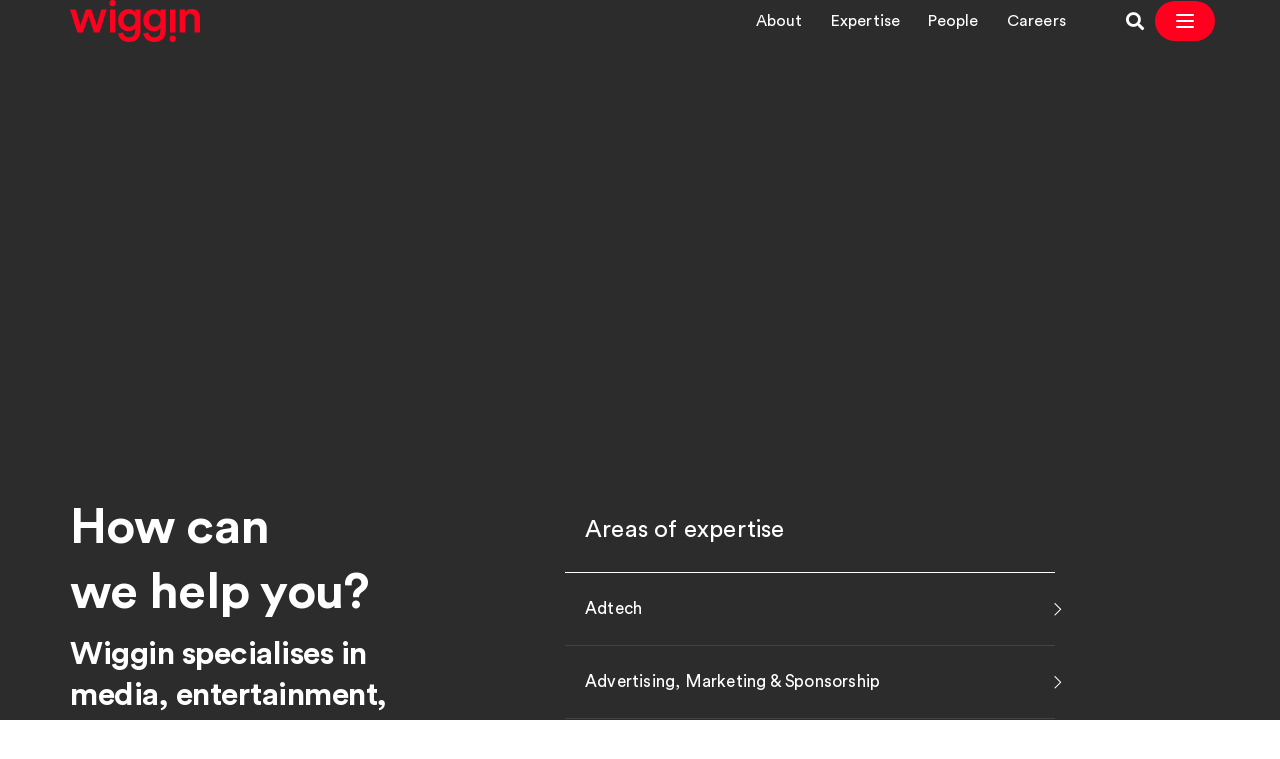

--- FILE ---
content_type: text/html; charset=UTF-8
request_url: https://wiggin.co.uk/primary-expertise/ip-services-in-brussels/
body_size: 14460
content:
<!doctype html>
<html lang="en-GB">

<head>
    <meta charset="UTF-8">
    <title>IP Services in Brussels - Wiggin LLP : Wiggin LLP</title>

    <link rel="apple-touch-icon" sizes="180x180" href="https://wiggin.co.uk/app/themes/wiggin-llp/assets/img/favicons/apple-touch-icon.png">
    <link rel="icon" type="image/png" sizes="32x32" href="https://wiggin.co.uk/app/themes/wiggin-llp/assets/img/favicons/favicon-32x32.png">
    <link rel="icon" type="image/png" sizes="16x16" href="https://wiggin.co.uk/app/themes/wiggin-llp/assets/img/favicons/favicon-16x16.png">
    <link rel="manifest" href="https://wiggin.co.uk/app/themes/wiggin-llp/assets/img/favicons/site.webmanifest">
    <link rel="mask-icon" href="https://wiggin.co.uk/app/themes/wiggin-llp/assets/img/favicons/safari-pinned-tab.svg" color="#ff0000">
    <meta name="msapplication-TileColor" content="#ffffff">
    <meta name="theme-color" content="#ffffff">

    <meta http-equiv="X-UA-Compatible" content="IE=edge,chrome=1">
    <meta name="viewport" content="width=device-width, initial-scale=1.0">
    <meta name="description" content="">

    <meta name='robots' content='index, follow, max-image-preview:large, max-snippet:-1, max-video-preview:-1' />

	<!-- This site is optimized with the Yoast SEO Premium plugin v25.4 (Yoast SEO v25.9) - https://yoast.com/wordpress/plugins/seo/ -->
	<link rel="canonical" href="https://wiggin.co.uk/primary-expertise/ip-services-in-brussels/" />
	<meta property="og:locale" content="en_GB" />
	<meta property="og:type" content="article" />
	<meta property="og:title" content="IP Services in Brussels - Wiggin LLP" />
	<meta property="og:url" content="https://wiggin.co.uk/primary-expertise/ip-services-in-brussels/" />
	<meta property="og:site_name" content="Wiggin LLP" />
	<meta property="og:image" content="https://wiggin.co.uk/app/uploads/2020/06/brussels.jpg" />
	<meta property="og:image:width" content="1200" />
	<meta property="og:image:height" content="627" />
	<meta property="og:image:type" content="image/png" />
	<meta name="twitter:card" content="summary_large_image" />
	<meta name="twitter:image" content="https://wiggin.co.uk/app/uploads/2020/06/brussels.jpg" />
	<script type="application/ld+json" class="yoast-schema-graph">{"@context":"https://schema.org","@graph":[{"@type":"CollectionPage","@id":"https://wiggin.co.uk/primary-expertise/ip-services-in-brussels/","url":"https://wiggin.co.uk/primary-expertise/ip-services-in-brussels/","name":"IP Services in Brussels - Wiggin LLP","isPartOf":{"@id":"https://www.wiggin.eu/#website"},"breadcrumb":{"@id":"https://wiggin.co.uk/primary-expertise/ip-services-in-brussels/#breadcrumb"},"inLanguage":"en-GB"},{"@type":"BreadcrumbList","@id":"https://wiggin.co.uk/primary-expertise/ip-services-in-brussels/#breadcrumb","itemListElement":[{"@type":"ListItem","position":1,"name":"Home","item":"https://wiggin.co.uk/"},{"@type":"ListItem","position":2,"name":"IP Services in Brussels"}]},{"@type":"WebSite","@id":"https://www.wiggin.eu/#website","url":"https://www.wiggin.eu/","name":"Wiggin LLP","description":"","publisher":{"@id":"https://www.wiggin.eu/#organization"},"potentialAction":[{"@type":"SearchAction","target":{"@type":"EntryPoint","urlTemplate":"https://www.wiggin.eu/?s={search_term_string}"},"query-input":{"@type":"PropertyValueSpecification","valueRequired":true,"valueName":"search_term_string"}}],"inLanguage":"en-GB"},{"@type":["Organization","Place"],"@id":"https://www.wiggin.eu/#organization","name":"Wiggin LLP","url":"https://www.wiggin.eu/","logo":{"@id":"https://wiggin.co.uk/primary-expertise/ip-services-in-brussels/#local-main-organization-logo"},"image":{"@id":"https://wiggin.co.uk/primary-expertise/ip-services-in-brussels/#local-main-organization-logo"},"sameAs":["https://www.linkedin.com/company/wiggin"],"description":"Wiggin is a full service law firm that specialises in media, entertainment, technology and IP.","legalName":"Wiggin LLP","telephone":[],"openingHoursSpecification":[{"@type":"OpeningHoursSpecification","dayOfWeek":["Monday","Tuesday","Wednesday","Thursday","Friday","Saturday","Sunday"],"opens":"09:00","closes":"17:00"}]},{"@type":"ImageObject","inLanguage":"en-GB","@id":"https://wiggin.co.uk/primary-expertise/ip-services-in-brussels/#local-main-organization-logo","url":"https://wiggin.co.uk/app/uploads/2020/10/default-post-img.png","contentUrl":"https://wiggin.co.uk/app/uploads/2020/10/default-post-img.png","width":1200,"height":627,"caption":"Wiggin LLP"}]}</script>
	<!-- / Yoast SEO Premium plugin. -->


<link rel='dns-prefetch' href='//use.fontawesome.com' />
<link rel="alternate" type="application/rss+xml" title="Wiggin LLP &raquo; IP Services in Brussels Primary Expertise Feed" href="https://wiggin.co.uk/primary-expertise/ip-services-in-brussels/feed/" />
<style id='wp-img-auto-sizes-contain-inline-css' type='text/css'>
img:is([sizes=auto i],[sizes^="auto," i]){contain-intrinsic-size:3000px 1500px}
/*# sourceURL=wp-img-auto-sizes-contain-inline-css */
</style>
<style id='wp-emoji-styles-inline-css' type='text/css'>

	img.wp-smiley, img.emoji {
		display: inline !important;
		border: none !important;
		box-shadow: none !important;
		height: 1em !important;
		width: 1em !important;
		margin: 0 0.07em !important;
		vertical-align: -0.1em !important;
		background: none !important;
		padding: 0 !important;
	}
/*# sourceURL=wp-emoji-styles-inline-css */
</style>
<style id='wp-block-library-inline-css' type='text/css'>
:root{--wp-block-synced-color:#7a00df;--wp-block-synced-color--rgb:122,0,223;--wp-bound-block-color:var(--wp-block-synced-color);--wp-editor-canvas-background:#ddd;--wp-admin-theme-color:#007cba;--wp-admin-theme-color--rgb:0,124,186;--wp-admin-theme-color-darker-10:#006ba1;--wp-admin-theme-color-darker-10--rgb:0,107,160.5;--wp-admin-theme-color-darker-20:#005a87;--wp-admin-theme-color-darker-20--rgb:0,90,135;--wp-admin-border-width-focus:2px}@media (min-resolution:192dpi){:root{--wp-admin-border-width-focus:1.5px}}.wp-element-button{cursor:pointer}:root .has-very-light-gray-background-color{background-color:#eee}:root .has-very-dark-gray-background-color{background-color:#313131}:root .has-very-light-gray-color{color:#eee}:root .has-very-dark-gray-color{color:#313131}:root .has-vivid-green-cyan-to-vivid-cyan-blue-gradient-background{background:linear-gradient(135deg,#00d084,#0693e3)}:root .has-purple-crush-gradient-background{background:linear-gradient(135deg,#34e2e4,#4721fb 50%,#ab1dfe)}:root .has-hazy-dawn-gradient-background{background:linear-gradient(135deg,#faaca8,#dad0ec)}:root .has-subdued-olive-gradient-background{background:linear-gradient(135deg,#fafae1,#67a671)}:root .has-atomic-cream-gradient-background{background:linear-gradient(135deg,#fdd79a,#004a59)}:root .has-nightshade-gradient-background{background:linear-gradient(135deg,#330968,#31cdcf)}:root .has-midnight-gradient-background{background:linear-gradient(135deg,#020381,#2874fc)}:root{--wp--preset--font-size--normal:16px;--wp--preset--font-size--huge:42px}.has-regular-font-size{font-size:1em}.has-larger-font-size{font-size:2.625em}.has-normal-font-size{font-size:var(--wp--preset--font-size--normal)}.has-huge-font-size{font-size:var(--wp--preset--font-size--huge)}.has-text-align-center{text-align:center}.has-text-align-left{text-align:left}.has-text-align-right{text-align:right}.has-fit-text{white-space:nowrap!important}#end-resizable-editor-section{display:none}.aligncenter{clear:both}.items-justified-left{justify-content:flex-start}.items-justified-center{justify-content:center}.items-justified-right{justify-content:flex-end}.items-justified-space-between{justify-content:space-between}.screen-reader-text{border:0;clip-path:inset(50%);height:1px;margin:-1px;overflow:hidden;padding:0;position:absolute;width:1px;word-wrap:normal!important}.screen-reader-text:focus{background-color:#ddd;clip-path:none;color:#444;display:block;font-size:1em;height:auto;left:5px;line-height:normal;padding:15px 23px 14px;text-decoration:none;top:5px;width:auto;z-index:100000}html :where(.has-border-color){border-style:solid}html :where([style*=border-top-color]){border-top-style:solid}html :where([style*=border-right-color]){border-right-style:solid}html :where([style*=border-bottom-color]){border-bottom-style:solid}html :where([style*=border-left-color]){border-left-style:solid}html :where([style*=border-width]){border-style:solid}html :where([style*=border-top-width]){border-top-style:solid}html :where([style*=border-right-width]){border-right-style:solid}html :where([style*=border-bottom-width]){border-bottom-style:solid}html :where([style*=border-left-width]){border-left-style:solid}html :where(img[class*=wp-image-]){height:auto;max-width:100%}:where(figure){margin:0 0 1em}html :where(.is-position-sticky){--wp-admin--admin-bar--position-offset:var(--wp-admin--admin-bar--height,0px)}@media screen and (max-width:600px){html :where(.is-position-sticky){--wp-admin--admin-bar--position-offset:0px}}

/*# sourceURL=wp-block-library-inline-css */
</style><style id='global-styles-inline-css' type='text/css'>
:root{--wp--preset--aspect-ratio--square: 1;--wp--preset--aspect-ratio--4-3: 4/3;--wp--preset--aspect-ratio--3-4: 3/4;--wp--preset--aspect-ratio--3-2: 3/2;--wp--preset--aspect-ratio--2-3: 2/3;--wp--preset--aspect-ratio--16-9: 16/9;--wp--preset--aspect-ratio--9-16: 9/16;--wp--preset--color--black: #000000;--wp--preset--color--cyan-bluish-gray: #abb8c3;--wp--preset--color--white: #ffffff;--wp--preset--color--pale-pink: #f78da7;--wp--preset--color--vivid-red: #cf2e2e;--wp--preset--color--luminous-vivid-orange: #ff6900;--wp--preset--color--luminous-vivid-amber: #fcb900;--wp--preset--color--light-green-cyan: #7bdcb5;--wp--preset--color--vivid-green-cyan: #00d084;--wp--preset--color--pale-cyan-blue: #8ed1fc;--wp--preset--color--vivid-cyan-blue: #0693e3;--wp--preset--color--vivid-purple: #9b51e0;--wp--preset--gradient--vivid-cyan-blue-to-vivid-purple: linear-gradient(135deg,rgb(6,147,227) 0%,rgb(155,81,224) 100%);--wp--preset--gradient--light-green-cyan-to-vivid-green-cyan: linear-gradient(135deg,rgb(122,220,180) 0%,rgb(0,208,130) 100%);--wp--preset--gradient--luminous-vivid-amber-to-luminous-vivid-orange: linear-gradient(135deg,rgb(252,185,0) 0%,rgb(255,105,0) 100%);--wp--preset--gradient--luminous-vivid-orange-to-vivid-red: linear-gradient(135deg,rgb(255,105,0) 0%,rgb(207,46,46) 100%);--wp--preset--gradient--very-light-gray-to-cyan-bluish-gray: linear-gradient(135deg,rgb(238,238,238) 0%,rgb(169,184,195) 100%);--wp--preset--gradient--cool-to-warm-spectrum: linear-gradient(135deg,rgb(74,234,220) 0%,rgb(151,120,209) 20%,rgb(207,42,186) 40%,rgb(238,44,130) 60%,rgb(251,105,98) 80%,rgb(254,248,76) 100%);--wp--preset--gradient--blush-light-purple: linear-gradient(135deg,rgb(255,206,236) 0%,rgb(152,150,240) 100%);--wp--preset--gradient--blush-bordeaux: linear-gradient(135deg,rgb(254,205,165) 0%,rgb(254,45,45) 50%,rgb(107,0,62) 100%);--wp--preset--gradient--luminous-dusk: linear-gradient(135deg,rgb(255,203,112) 0%,rgb(199,81,192) 50%,rgb(65,88,208) 100%);--wp--preset--gradient--pale-ocean: linear-gradient(135deg,rgb(255,245,203) 0%,rgb(182,227,212) 50%,rgb(51,167,181) 100%);--wp--preset--gradient--electric-grass: linear-gradient(135deg,rgb(202,248,128) 0%,rgb(113,206,126) 100%);--wp--preset--gradient--midnight: linear-gradient(135deg,rgb(2,3,129) 0%,rgb(40,116,252) 100%);--wp--preset--font-size--small: 13px;--wp--preset--font-size--medium: 20px;--wp--preset--font-size--large: 36px;--wp--preset--font-size--x-large: 42px;--wp--preset--spacing--20: 0.44rem;--wp--preset--spacing--30: 0.67rem;--wp--preset--spacing--40: 1rem;--wp--preset--spacing--50: 1.5rem;--wp--preset--spacing--60: 2.25rem;--wp--preset--spacing--70: 3.38rem;--wp--preset--spacing--80: 5.06rem;--wp--preset--shadow--natural: 6px 6px 9px rgba(0, 0, 0, 0.2);--wp--preset--shadow--deep: 12px 12px 50px rgba(0, 0, 0, 0.4);--wp--preset--shadow--sharp: 6px 6px 0px rgba(0, 0, 0, 0.2);--wp--preset--shadow--outlined: 6px 6px 0px -3px rgb(255, 255, 255), 6px 6px rgb(0, 0, 0);--wp--preset--shadow--crisp: 6px 6px 0px rgb(0, 0, 0);}:where(.is-layout-flex){gap: 0.5em;}:where(.is-layout-grid){gap: 0.5em;}body .is-layout-flex{display: flex;}.is-layout-flex{flex-wrap: wrap;align-items: center;}.is-layout-flex > :is(*, div){margin: 0;}body .is-layout-grid{display: grid;}.is-layout-grid > :is(*, div){margin: 0;}:where(.wp-block-columns.is-layout-flex){gap: 2em;}:where(.wp-block-columns.is-layout-grid){gap: 2em;}:where(.wp-block-post-template.is-layout-flex){gap: 1.25em;}:where(.wp-block-post-template.is-layout-grid){gap: 1.25em;}.has-black-color{color: var(--wp--preset--color--black) !important;}.has-cyan-bluish-gray-color{color: var(--wp--preset--color--cyan-bluish-gray) !important;}.has-white-color{color: var(--wp--preset--color--white) !important;}.has-pale-pink-color{color: var(--wp--preset--color--pale-pink) !important;}.has-vivid-red-color{color: var(--wp--preset--color--vivid-red) !important;}.has-luminous-vivid-orange-color{color: var(--wp--preset--color--luminous-vivid-orange) !important;}.has-luminous-vivid-amber-color{color: var(--wp--preset--color--luminous-vivid-amber) !important;}.has-light-green-cyan-color{color: var(--wp--preset--color--light-green-cyan) !important;}.has-vivid-green-cyan-color{color: var(--wp--preset--color--vivid-green-cyan) !important;}.has-pale-cyan-blue-color{color: var(--wp--preset--color--pale-cyan-blue) !important;}.has-vivid-cyan-blue-color{color: var(--wp--preset--color--vivid-cyan-blue) !important;}.has-vivid-purple-color{color: var(--wp--preset--color--vivid-purple) !important;}.has-black-background-color{background-color: var(--wp--preset--color--black) !important;}.has-cyan-bluish-gray-background-color{background-color: var(--wp--preset--color--cyan-bluish-gray) !important;}.has-white-background-color{background-color: var(--wp--preset--color--white) !important;}.has-pale-pink-background-color{background-color: var(--wp--preset--color--pale-pink) !important;}.has-vivid-red-background-color{background-color: var(--wp--preset--color--vivid-red) !important;}.has-luminous-vivid-orange-background-color{background-color: var(--wp--preset--color--luminous-vivid-orange) !important;}.has-luminous-vivid-amber-background-color{background-color: var(--wp--preset--color--luminous-vivid-amber) !important;}.has-light-green-cyan-background-color{background-color: var(--wp--preset--color--light-green-cyan) !important;}.has-vivid-green-cyan-background-color{background-color: var(--wp--preset--color--vivid-green-cyan) !important;}.has-pale-cyan-blue-background-color{background-color: var(--wp--preset--color--pale-cyan-blue) !important;}.has-vivid-cyan-blue-background-color{background-color: var(--wp--preset--color--vivid-cyan-blue) !important;}.has-vivid-purple-background-color{background-color: var(--wp--preset--color--vivid-purple) !important;}.has-black-border-color{border-color: var(--wp--preset--color--black) !important;}.has-cyan-bluish-gray-border-color{border-color: var(--wp--preset--color--cyan-bluish-gray) !important;}.has-white-border-color{border-color: var(--wp--preset--color--white) !important;}.has-pale-pink-border-color{border-color: var(--wp--preset--color--pale-pink) !important;}.has-vivid-red-border-color{border-color: var(--wp--preset--color--vivid-red) !important;}.has-luminous-vivid-orange-border-color{border-color: var(--wp--preset--color--luminous-vivid-orange) !important;}.has-luminous-vivid-amber-border-color{border-color: var(--wp--preset--color--luminous-vivid-amber) !important;}.has-light-green-cyan-border-color{border-color: var(--wp--preset--color--light-green-cyan) !important;}.has-vivid-green-cyan-border-color{border-color: var(--wp--preset--color--vivid-green-cyan) !important;}.has-pale-cyan-blue-border-color{border-color: var(--wp--preset--color--pale-cyan-blue) !important;}.has-vivid-cyan-blue-border-color{border-color: var(--wp--preset--color--vivid-cyan-blue) !important;}.has-vivid-purple-border-color{border-color: var(--wp--preset--color--vivid-purple) !important;}.has-vivid-cyan-blue-to-vivid-purple-gradient-background{background: var(--wp--preset--gradient--vivid-cyan-blue-to-vivid-purple) !important;}.has-light-green-cyan-to-vivid-green-cyan-gradient-background{background: var(--wp--preset--gradient--light-green-cyan-to-vivid-green-cyan) !important;}.has-luminous-vivid-amber-to-luminous-vivid-orange-gradient-background{background: var(--wp--preset--gradient--luminous-vivid-amber-to-luminous-vivid-orange) !important;}.has-luminous-vivid-orange-to-vivid-red-gradient-background{background: var(--wp--preset--gradient--luminous-vivid-orange-to-vivid-red) !important;}.has-very-light-gray-to-cyan-bluish-gray-gradient-background{background: var(--wp--preset--gradient--very-light-gray-to-cyan-bluish-gray) !important;}.has-cool-to-warm-spectrum-gradient-background{background: var(--wp--preset--gradient--cool-to-warm-spectrum) !important;}.has-blush-light-purple-gradient-background{background: var(--wp--preset--gradient--blush-light-purple) !important;}.has-blush-bordeaux-gradient-background{background: var(--wp--preset--gradient--blush-bordeaux) !important;}.has-luminous-dusk-gradient-background{background: var(--wp--preset--gradient--luminous-dusk) !important;}.has-pale-ocean-gradient-background{background: var(--wp--preset--gradient--pale-ocean) !important;}.has-electric-grass-gradient-background{background: var(--wp--preset--gradient--electric-grass) !important;}.has-midnight-gradient-background{background: var(--wp--preset--gradient--midnight) !important;}.has-small-font-size{font-size: var(--wp--preset--font-size--small) !important;}.has-medium-font-size{font-size: var(--wp--preset--font-size--medium) !important;}.has-large-font-size{font-size: var(--wp--preset--font-size--large) !important;}.has-x-large-font-size{font-size: var(--wp--preset--font-size--x-large) !important;}
/*# sourceURL=global-styles-inline-css */
</style>

<style id='classic-theme-styles-inline-css' type='text/css'>
/*! This file is auto-generated */
.wp-block-button__link{color:#fff;background-color:#32373c;border-radius:9999px;box-shadow:none;text-decoration:none;padding:calc(.667em + 2px) calc(1.333em + 2px);font-size:1.125em}.wp-block-file__button{background:#32373c;color:#fff;text-decoration:none}
/*# sourceURL=/wp-includes/css/classic-themes.min.css */
</style>
<link rel='stylesheet' id='wiggin-style-css' href='https://wiggin.co.uk/app/themes/wiggin-llp/style.css?ver=469' type='text/css' media='all' />
<link rel='stylesheet' id='font-awesome-css' href='https://use.fontawesome.com/releases/v5.13.0/css/all.css?ver=6.9' type='text/css' media='all' />
<script type="text/javascript" src="https://wiggin.co.uk/admin/wp-includes/js/jquery/jquery.min.js?ver=3.7.1" id="jquery-core-js"></script>
<script type="text/javascript" src="https://wiggin.co.uk/admin/wp-includes/js/jquery/jquery-migrate.min.js?ver=3.4.1" id="jquery-migrate-js"></script>
<link rel="https://api.w.org/" href="https://wiggin.co.uk/wp-json/" /><link rel="EditURI" type="application/rsd+xml" title="RSD" href="https://wiggin.co.uk/admin/xmlrpc.php?rsd" />
<!-- Google tag (gtag.js) -->
<script async src="https://www.googletagmanager.com/gtag/js?id=G-B4394PTSHD"></script>
<script>
  window.dataLayer = window.dataLayer || [];
  function gtag(){dataLayer.push(arguments);}
  gtag('js', new Date());
  gtag('config', 'G-B4394PTSHD');
</script>

    <script>
    window.dataLayer = window.dataLayer || [];

    function gtag() {
      dataLayer.push(arguments);
    }

    gtag("consent", "default", {
      ad_storage: "denied",
      ad_user_data: "denied",
      ad_personalization: "denied",
      analytics_storage: "denied",
      functionality_storage: "denied",
      personalization_storage: "denied",
      security_storage: "granted",
      wait_for_update: 2000,
    });
    gtag("set", "ads_data_redaction", true);
    gtag("set", "url_passthrough", true);
  </script>

  <script>
    (function(w, d, s, l, i) {
      w[l] = w[l] || [];
      w[l].push({
        'gtm.start': new Date().getTime(),
        event: 'gtm.js'
      });
      var f = d.getElementsByTagName(s)[0],
        j = d.createElement(s),
        dl = l != 'dataLayer' ? '&l=' + l : '';
      j.async = true;
      j.src =
        'https://www.googletagmanager.com/gtm.js?id=' + i + dl;
      f.parentNode.insertBefore(j, f);
    })(window, document, 'script', 'dataLayer', 'GTM-NGCK54CZ');
  </script>

      <script id="cookieyes" type="text/javascript" src="https://cdn-cookieyes.com/client_data/3c79abd4c23c4b4ee1cb34d0/script.js"></script>
  </head>

<body data-archive="true"class="archive tax-primary-expertise term-ip-services-in-brussels term-4438 wp-theme-wiggin-llp page-no-hero expertise hero__white footer__darkgrey new-navigation-enabled">
    <noscript><iframe src="https://www.googletagmanager.com/ns.html?id=GTM-NGCK54CZ" height="0" width="0" style="display:none;visibility:hidden"></iframe></noscript>

    <!-- §§§ Using normal ID for hero content §§§ --><style type="text/css">
			@media only screen and (max-width : 480px) {
				.hero-banner {
					background-image: url();
					background-position: center;
					min-height: 200px;
				}
			}

			@media only screen and (min-width : 768px) {
				.hero-banner {
					background-image: url();
					background-position: center;
				}
			}

			@media only screen and (min-width : 992px) {
				.hero-banner {
					background-image: url();
					background-position: center;
				}
			}

			@media only screen and (min-width : 1200px) {
				.hero-banner {
					background-image: url();
					background-position: center;
				}
			}
		</style>
        <header class="hero-banner">

            <div class="outer background-nav">
                <div class="container">
                    <div class="row ">
                        <div class="logo logo-header-container col-md-1">
                            <a href="/" class="logo  logo-header color_red" title="Wiggin Logo Header" aria-label="Wiggin Logo Header">
                                <svg xmlns="http://www.w3.org/2000/svg" viewBox="0 0 876.34 281.26">
    <path class="path" d="M308.5,21.3a21.16,21.16,0,0,1-42.32,0,21.16,21.16,0,1,1,42.32,0ZM269.27,216.87v-153H305.4v153Z"/>
    <path class="path" d="M143.89,63.85,180,169.73,210.5,63.85h37.07l-49,153H162.11l-38-110L87,216.86H49.64L0,63.85H39l31.1,105.88L106.19,63.85Z"/>
    <path class="path" d="M357.55,216.54c2.52,18.85,17.28,33,38.33,33,28.91,0,43.36-14.76,43.36-45.87v-16c-6.6,11.94-22,22.3-44.3,22.3-40.84,0-70.69-31.41-70.69-74.46,0-40.84,28.59-74.46,70.69-74.46,23.88,0,38.64,9.74,45.24,22.31V63.85h35.19V202.4c0,40.85-21.05,78.86-78.54,78.86-40.53,0-68.81-25.13-72.89-55.92Zm82.63-81.06c0-26.07-16.65-43-39.27-43-23.25,0-39.9,17-39.9,43,0,26.71,16,43.36,39.9,43.36C424.16,178.84,440.18,161.88,440.18,135.48Z"/>
    <path class="path" d="M527.77,216.54c2.51,18.85,17.28,33,38.33,33,28.9,0,43.36-14.76,43.36-45.87v-16c-6.6,11.94-22,22.3-44.3,22.3-40.85,0-70.69-31.41-70.69-74.46,0-40.84,28.59-74.46,70.69-74.46C589,61,603.8,70.76,610.4,83.33V63.85h35.19V202.4c0,40.85-21.05,78.86-78.55,78.86-40.53,0-68.8-25.13-72.89-55.92Zm82.63-81.06c0-26.07-16.65-43-39.27-43-23.25,0-39.9,17-39.9,43,0,26.71,16,43.36,39.9,43.36C594.37,178.84,610.4,161.88,610.4,135.48Z"/>
    <path class="path" d="M671.39,260a21.16,21.16,0,0,1,42.32,0,21.16,21.16,0,1,1-42.32,0ZM710.62,64.39v153H674.49v-153Z"/>
    <path class="path" d="M776.75,216.86H740.31v-153h35.5V84.27c10.05-17.59,28.27-24.82,45.24-24.82,37.38,0,55.29,27,55.29,60.64v96.77H839.9V126.37c0-18.85-8.48-33.93-31.42-33.93-20.73,0-31.73,16-31.73,36.13Z"/>
</svg>

                                <span style="display: none;">Wiggin Logo Header</span>
                            </a>
                        </div>

                        <div class="nav-main col-md-11">
                            
                            <!-- New Navigation Layout -->
                            <div class="nav-container new-nav-desktop-only">
                                <nav class="new-nav-wrapper" role="navigation">
                                    <div class="top-bar-nav">
                                        <ul id="menu-top-nav" class="top-bar-menu"><li id="menu-item-25991" class="dotsanchor menu-item menu-item-type-post_type menu-item-object-page menu-item-25991"><a href="https://wiggin.co.uk/about-us/">About</a></li>
<li id="menu-item-25992" class="menu-item menu-item-type-post_type menu-item-object-page menu-item-25992"><a href="https://wiggin.co.uk/expertise/">Expertise</a></li>
<li id="menu-item-25993" class="menu-item menu-item-type-post_type menu-item-object-page menu-item-25993"><a href="https://wiggin.co.uk/people/">People</a></li>
<li id="menu-item-25994" class="menu-item menu-item-type-post_type menu-item-object-page menu-item-25994"><a href="https://wiggin.co.uk/careers/">Careers</a></li>
</ul>
                                    </div>
                                    <div class="nav-actions">
                                        <a href="/search/" class="search-icon-link" title="Search">
                                            <i class="fas fa-search"></i>
                                            <span style="display: none;">Search Icon</span>
                                        </a>
                                        <span class="new-burger-toggle">
                                            <button class="new-burger-btn" id="new_burger_btn" aria-label="Open Navigation Menu">
                                                <svg viewBox="0 0 24 24" fill="none" xmlns="http://www.w3.org/2000/svg">
                                                    <path d="M4 6h16M4 12h16M4 18h16" stroke="white" stroke-width="2" stroke-linecap="round"/>
                                                </svg>
                                            </button>
                                        </span>
                                    </div>
                                </nav>
                            </div>

                            <!-- Original Navigation Layout (Mobile Fallback) -->
                            <div class="original-nav-mobile-only">
                                <span class="menu-toggle">
                                    <label for="togglr" id="burger_togglr">
                                        <span style="display: none;">Hidden Burger Nav</span>
                                        <svg class="burger_inactive"><g><path d="M7 0h16v2H7zM3 15h16v2H3zM0 8h26v2H0z"/></g></svg>
                                        <svg class="burger_active"><g><path d="M2.05.636L13.364 11.95l-1.414 1.414L.636 2.05z"/><path d="M.636 11.95L11.95.636l1.414 1.414L2.05 13.364z"/></g></svg>
                                    </label>
                                </span>
                                <nav class="topnav nav-wrapper mt-5" role="navigation">
                                    <ul id="menu-header-menu" class="menu"><li id="menu-item-13723" class="menu-item menu-item-type-post_type menu-item-object-page menu-item-has-children menu-item-13723 dotsanchor"><a href="https://wiggin.co.uk/about-us/" class="menu-item menu-item-type-post_type menu-item-object-page menu-item-has-children menu-item-13723">About</a><span class="sub-menu-arrow chevron"></span><div class="hover-container"><div class="hover-container-inner"><div class="introduction-menu-item-wrapper">
                    <span class="sub-menu-title">About us</span>
                    <span class="sub-menu-desc">We’re a full service law firm that specialises in Media, Entertainment, Technology and IP.<br />
<br />
We help you realise the value of your ideas in a digital age.<br />
</span>
                    <a class="btn" href="/about-us/" target="">Discover Wiggin</a>
                </div><ul class="sub-menu"><li class="go-back-one"><span class="sub-menu-arrow chevron"></span> Back to Main menu</li><li class="sub-menu-title">About</li><li id="menu-item-13733" class="menu-item menu-item-type-post_type menu-item-object-page  menu-item-13733"><a href="https://wiggin.co.uk/about-us/our-values/" class="menu-item menu-item-type-post_type menu-item-object-page  menu-item-13733">Our values</a></li><li id="menu-item-13725" class="menu-item menu-item-type-post_type menu-item-object-page  menu-item-13725"><a href="https://wiggin.co.uk/about-us/awards/" class="menu-item menu-item-type-post_type menu-item-object-page  menu-item-13725">Awards &#038; recognition</a></li><li id="menu-item-13735" class="menu-item menu-item-type-post_type menu-item-object-page  menu-item-13735"><a href="https://wiggin.co.uk/about-us/our-responsibilities/" class="menu-item menu-item-type-post_type menu-item-object-page  menu-item-13735">Our responsibilities</a></li><li id="menu-item-13736" class="menu-item menu-item-type-post_type menu-item-object-page  menu-item-13736"><a href="https://wiggin.co.uk/about-us/diversity-inclusion/" class="menu-item menu-item-type-post_type menu-item-object-page  menu-item-13736">Diversity &#038; inclusion</a></li><li id="menu-item-17727" class="menu-item menu-item-type-post_type menu-item-object-page  menu-item-17727"><a href="https://wiggin.co.uk/about-us/roundhouse-partnership/" class="menu-item menu-item-type-post_type menu-item-object-page  menu-item-17727">Roundhouse partnership</a></li><li id="menu-item-13741" class="menu-item menu-item-type-post_type menu-item-object-page  menu-item-13741"><a href="https://wiggin.co.uk/news-press/" class="menu-item menu-item-type-post_type menu-item-object-page  menu-item-13741">News</a></li><li id="menu-item-15312" class="menu-item menu-item-type-post_type menu-item-object-page  menu-item-15312"><a href="https://wiggin.co.uk/about-us/businesses-and-products/" class="menu-item menu-item-type-post_type menu-item-object-page  menu-item-15312">Businesses &#038; products</a></li><li id="menu-item-18035" class="menu-item menu-item-type-post_type menu-item-object-page  menu-item-18035"><a href="https://wiggin.co.uk/about-us/wiggin-charitable-foundation/" class="menu-item menu-item-type-post_type menu-item-object-page  menu-item-18035">The Wiggin Charitable Foundation</a></li><li id="menu-item-25779" class="menu-item menu-item-type-post_type menu-item-object-expertise  menu-item-25779"><a href="https://wiggin.co.uk/expertise/international-clients/" class="menu-item menu-item-type-post_type menu-item-object-expertise  menu-item-25779">International</a></li></ul><div class="feature-menu-item-wrapper">
                    <span class="pre-title">Featured</span>
                    <a href="https://www.wiggin.co.uk/about-us/roundhouse-partnership/" class="featured_link">
                    <img src="https://wiggin.co.uk/app/uploads/2020/09/30.png">
                    <span class="sub-menu-title">Roundhouse Partnership</span>
                    <span class="sub-menu-desc">We’re delighted to have partnered with the Roundhouse to drive lasting change within the creative industries by empowering young, diverse entrepreneurs and providing the business skills, networks and opportunities for young people to thrive.</span>
                    </a></div></div></div></li><li id="menu-item-13738" class="menu-item menu-item-type-post_type menu-item-object-page  menu-item-13738 "><a href="https://wiggin.co.uk/expertise/" class="menu-item menu-item-type-post_type menu-item-object-page  menu-item-13738">Expertise</a><div class="hover-container"><div class="hover-container-inner"></div></div></li><li id="menu-item-13739" class="menu-item menu-item-type-post_type menu-item-object-page  menu-item-13739 "><a href="https://wiggin.co.uk/people/" class="menu-item menu-item-type-post_type menu-item-object-page  menu-item-13739">People</a><div class="hover-container"><div class="hover-container-inner"></div></div></li><li id="menu-item-13740" class="menu-item menu-item-type-post_type menu-item-object-page  menu-item-13740 "><a href="https://wiggin.co.uk/insight/" class="menu-item menu-item-type-post_type menu-item-object-page  menu-item-13740">Insight</a><div class="hover-container"><div class="hover-container-inner"></div></div></li><li id="menu-item-13859" class="menu-item menu-item-type-post_type menu-item-object-page menu-item-has-children menu-item-13859 "><a href="https://wiggin.co.uk/careers/" class="menu-item menu-item-type-post_type menu-item-object-page menu-item-has-children menu-item-13859">Careers</a><span class="sub-menu-arrow chevron"></span><div class="hover-container"><div class="hover-container-inner"><div class="introduction-menu-item-wrapper">
                    <span class="sub-menu-title">Careers</span>
                    <span class="sub-menu-desc">Wiggin’s culture is unique among law firms – both in what we expect from our people and the way we create value in the industries we serve.</span>
                    <a class="btn" href="/careers/" target="">Learn more</a>
                </div><ul class="sub-menu"><li class="go-back-one"><span class="sub-menu-arrow chevron"></span> Back to Main menu</li><li class="sub-menu-title">Careers</li><li id="menu-item-17369" class="menu-item menu-item-type-post_type menu-item-object-page  menu-item-17369"><a href="https://wiggin.co.uk/careers/" class="menu-item menu-item-type-post_type menu-item-object-page  menu-item-17369">Careers - overview</a></li><li id="menu-item-13860" class="menu-item menu-item-type-post_type menu-item-object-page  menu-item-13860"><a href="https://wiggin.co.uk/careers/partners/" class="menu-item menu-item-type-post_type menu-item-object-page  menu-item-13860">Partners</a></li><li id="menu-item-13861" class="menu-item menu-item-type-post_type menu-item-object-page  menu-item-13861"><a href="https://wiggin.co.uk/careers/lawyers/" class="menu-item menu-item-type-post_type menu-item-object-page  menu-item-13861">Lawyers</a></li><li id="menu-item-13862" class="menu-item menu-item-type-post_type menu-item-object-page  menu-item-13862"><a href="https://wiggin.co.uk/careers/business-support/" class="menu-item menu-item-type-post_type menu-item-object-page  menu-item-13862">Business management</a></li><li id="menu-item-13863" class="menu-item menu-item-type-post_type menu-item-object-page  menu-item-13863"><a href="https://wiggin.co.uk/careers/training-contract-applications/" class="menu-item menu-item-type-post_type menu-item-object-page  menu-item-13863">Trainees</a></li><li id="menu-item-18452" class="menu-item menu-item-type-custom menu-item-object-custom  menu-item-18452"><a href="https://fsr.cvmailuk.com/wiggin/main.cfm?page=jobBoard&fo=1&officelocation=&groupType_4=&x-token=iru52etxdet9ih4vhg06017xc0211rqg1mn073ma&filter=" class="menu-item menu-item-type-custom menu-item-object-custom  menu-item-18452">Current vacancies</a></li><li id="menu-item-20268" class="menu-item menu-item-type-post_type menu-item-object-page  menu-item-20268"><a href="https://wiggin.co.uk/careers/work-experience/" class="menu-item menu-item-type-post_type menu-item-object-page  menu-item-20268">Work experience</a></li></ul><div class="feature-menu-item-wrapper">
                    <span class="pre-title">Featured</span>
                    <a href="/about-us/our-values/" class="featured_link">
                    <img src="https://wiggin.co.uk/app/uploads/2020/09/Abstract2_iStock-917750358-scaled.jpg">
                    <span class="sub-menu-title">What matters most to us</span>
                    <span class="sub-menu-desc">We strive to be visionary, authentic, unified, responsible and excellent in everything we do. Equality, diversity, inclusion and participation engage all our values.</span>
                    </a></div></div></div></li><li id="menu-item-13742" class="menu-item menu-item-type-post_type menu-item-object-page  menu-item-13742 "><a href="https://wiggin.co.uk/contact/" class="menu-item menu-item-type-post_type menu-item-object-page  menu-item-13742">Contact</a><div class="hover-container"><div class="hover-container-inner"></div></div></li><li class="search_link"><a href="/search/" title="Search"><i class="fas fa-search"></i><span style="display: none;">Search Icon</span></a></li></ul>
                                    <form class="mobile-search">
        <label class="general_search">
            <input id="mobile-search-input" type="text" placeholder="Search" autocomplete="off" title="Type search term here">
        </label>
    </form>
                                    <span class="header-social-icons"><div class="social-links"><a href="https://www.linkedin.com/company/380619/admin/" title="Social Media Link" target="" aria-label="Social Media Link"><i class="fab fa-linkedin-in" aria-hidden="true"></i></a></div></span>
                                </nav>
                            </div>
                            <span class="menu-toggle original-nav-mobile-only">
                <label for="togglr" id="burger_togglr"><span style="display: none;">Hidden Burger Nav</span><svg class="burger_inactive"><g><path d="M7 0h16v2H7zM3 15h16v2H3zM0 8h26v2H0z"/></g></svg><svg class="burger_active"><g><path d="M2.05.636L13.364 11.95l-1.414 1.414L.636 2.05z"/><path d="M.636 11.95L11.95.636l1.414 1.414L2.05 13.364z"/></g></svg></label>
            </span>
                        </div>
                    </div>
                </div>
            </div>

            <div class="burger-panel" id="burger_panel" style="background-image: url(https://wiggin.co.uk/app/uploads/2025/12/Website-image-3.webp);" data-bg-images-count="4">
                    <div class="burger-panel-content">
                        <div class="burger-panel-inner">
                            <a href="/" class="burger-panel-logo" title="Wiggin Logo" aria-label="Wiggin Logo">
                                <svg xmlns="http://www.w3.org/2000/svg" viewBox="0 0 876.34 281.26">
    <path class="path" d="M308.5,21.3a21.16,21.16,0,0,1-42.32,0,21.16,21.16,0,1,1,42.32,0ZM269.27,216.87v-153H305.4v153Z"/>
    <path class="path" d="M143.89,63.85,180,169.73,210.5,63.85h37.07l-49,153H162.11l-38-110L87,216.86H49.64L0,63.85H39l31.1,105.88L106.19,63.85Z"/>
    <path class="path" d="M357.55,216.54c2.52,18.85,17.28,33,38.33,33,28.91,0,43.36-14.76,43.36-45.87v-16c-6.6,11.94-22,22.3-44.3,22.3-40.84,0-70.69-31.41-70.69-74.46,0-40.84,28.59-74.46,70.69-74.46,23.88,0,38.64,9.74,45.24,22.31V63.85h35.19V202.4c0,40.85-21.05,78.86-78.54,78.86-40.53,0-68.81-25.13-72.89-55.92Zm82.63-81.06c0-26.07-16.65-43-39.27-43-23.25,0-39.9,17-39.9,43,0,26.71,16,43.36,39.9,43.36C424.16,178.84,440.18,161.88,440.18,135.48Z"/>
    <path class="path" d="M527.77,216.54c2.51,18.85,17.28,33,38.33,33,28.9,0,43.36-14.76,43.36-45.87v-16c-6.6,11.94-22,22.3-44.3,22.3-40.85,0-70.69-31.41-70.69-74.46,0-40.84,28.59-74.46,70.69-74.46C589,61,603.8,70.76,610.4,83.33V63.85h35.19V202.4c0,40.85-21.05,78.86-78.55,78.86-40.53,0-68.8-25.13-72.89-55.92Zm82.63-81.06c0-26.07-16.65-43-39.27-43-23.25,0-39.9,17-39.9,43,0,26.71,16,43.36,39.9,43.36C594.37,178.84,610.4,161.88,610.4,135.48Z"/>
    <path class="path" d="M671.39,260a21.16,21.16,0,0,1,42.32,0,21.16,21.16,0,1,1-42.32,0ZM710.62,64.39v153H674.49v-153Z"/>
    <path class="path" d="M776.75,216.86H740.31v-153h35.5V84.27c10.05-17.59,28.27-24.82,45.24-24.82,37.38,0,55.29,27,55.29,60.64v96.77H839.9V126.37c0-18.85-8.48-33.93-31.42-33.93-20.73,0-31.73,16-31.73,36.13Z"/>
</svg>

                                <span style="display: none;">Wiggin Logo</span>
                            </a>
                            <div class="burger-menu-columns-container">
                                <ul id="menu-new-burger" class="burger-panel-menu"><li id="menu-item-25972" class="menu-item menu-item-type-post_type menu-item-object-page menu-item-has-children menu-item-25972"><a href="https://wiggin.co.uk/about-us/">About</a>
<ul class="sub-menu">
	<li id="menu-item-25973" class="menu-item menu-item-type-post_type menu-item-object-page menu-item-25973"><a href="https://wiggin.co.uk/about-us/awards/">Awards &#038; recognition</a></li>
	<li id="menu-item-25974" class="menu-item menu-item-type-post_type menu-item-object-page menu-item-25974"><a href="https://wiggin.co.uk/about-us/businesses-and-products/">Businesses &#038; products</a></li>
	<li id="menu-item-25975" class="menu-item menu-item-type-post_type menu-item-object-page menu-item-25975"><a href="https://wiggin.co.uk/about-us/diversity-inclusion/">Diversity &#038; inclusion</a></li>
	<li id="menu-item-25976" class="menu-item menu-item-type-custom menu-item-object-custom menu-item-25976"><a href="/expertise/international-clients/">International</a></li>
	<li id="menu-item-25977" class="menu-item menu-item-type-custom menu-item-object-custom menu-item-has-children menu-item-25977"><a href="#">Our impact</a>
	<ul class="sub-menu">
		<li id="menu-item-25978" class="menu-item menu-item-type-post_type menu-item-object-page menu-item-25978"><a href="https://wiggin.co.uk/about-us/our-responsibilities/community-spirit/">Community</a></li>
		<li id="menu-item-25979" class="menu-item menu-item-type-post_type menu-item-object-page menu-item-25979"><a href="https://wiggin.co.uk/about-us/our-responsibilities/pro-bono-work/">Pro bono work</a></li>
		<li id="menu-item-25980" class="menu-item menu-item-type-post_type menu-item-object-page menu-item-25980"><a href="https://wiggin.co.uk/about-us/roundhouse-partnership/">Roundhouse partnership</a></li>
		<li id="menu-item-25981" class="menu-item menu-item-type-post_type menu-item-object-page menu-item-25981"><a href="https://wiggin.co.uk/about-us/our-responsibilities/sustainability/">Sustainability</a></li>
		<li id="menu-item-25982" class="menu-item menu-item-type-post_type menu-item-object-page menu-item-25982"><a href="https://wiggin.co.uk/about-us/wiggin-charitable-foundation/">Wiggin Charitable Foundation</a></li>
	</ul>
</li>
	<li id="menu-item-25983" class="menu-item menu-item-type-post_type menu-item-object-page menu-item-25983"><a href="https://wiggin.co.uk/about-us/our-values/">Our values</a></li>
</ul>
</li>
<li id="menu-item-25984" class="menu-item menu-item-type-post_type menu-item-object-page menu-item-25984"><a href="https://wiggin.co.uk/expertise/">Expertise</a></li>
<li id="menu-item-25985" class="menu-item menu-item-type-post_type menu-item-object-page menu-item-25985"><a href="https://wiggin.co.uk/people/">People</a></li>
<li id="menu-item-25986" class="menu-item menu-item-type-post_type menu-item-object-page menu-item-has-children menu-item-25986"><a href="https://wiggin.co.uk/careers/">Careers</a>
<ul class="sub-menu">
	<li id="menu-item-26279" class="menu-item menu-item-type-post_type menu-item-object-page menu-item-26279"><a href="https://wiggin.co.uk/careers/partners/">Partners</a></li>
	<li id="menu-item-26280" class="menu-item menu-item-type-post_type menu-item-object-page menu-item-26280"><a href="https://wiggin.co.uk/careers/lawyers/">Lawyers</a></li>
	<li id="menu-item-26282" class="menu-item menu-item-type-post_type menu-item-object-page menu-item-26282"><a href="https://wiggin.co.uk/careers/training-contract-applications/">Trainees</a></li>
	<li id="menu-item-26281" class="menu-item menu-item-type-post_type menu-item-object-page menu-item-26281"><a href="https://wiggin.co.uk/careers/business-support/">Business management</a></li>
	<li id="menu-item-26283" class="menu-item menu-item-type-custom menu-item-object-custom menu-item-26283"><a href="https://fsr.cvmailuk.com/wiggin/main.cfm?page=jobBoard&#038;fo=1&#038;officelocation=&#038;groupType_4=&#038;x-token=iru52etxdet9ih4vhg06017xc0211rqg1mn073ma&#038;filter=">Current vacancies</a></li>
	<li id="menu-item-26278" class="menu-item menu-item-type-post_type menu-item-object-page menu-item-26278"><a href="https://wiggin.co.uk/careers/work-experience/">Work experience</a></li>
</ul>
</li>
<li id="menu-item-25987" class="menu-item menu-item-type-post_type menu-item-object-page menu-item-25987"><a href="https://wiggin.co.uk/insight/">Industry insights</a></li>
<li id="menu-item-26139" class="menu-item menu-item-type-post_type menu-item-object-page current_page_parent menu-item-26139"><a href="https://wiggin.co.uk/news-press/">News</a></li>
<li id="menu-item-25989" class="menu-item menu-item-type-post_type menu-item-object-page menu-item-25989"><a href="https://wiggin.co.uk/contact/">Contact</a></li>
<li id="menu-item-25990" class="menu-item menu-item-type-post_type menu-item-object-page menu-item-25990"><a href="https://wiggin.co.uk/search/">Search</a></li>
</ul>
                            </div>
                        </div>
                        <div class="burger-panel-close" id="burger_panel_close">
                            <svg viewBox="0 0 24 24" fill="none" xmlns="http://www.w3.org/2000/svg">
                                <path d="M6 6L18 18M6 18L18 6" stroke="white" stroke-width="2" stroke-linecap="round"/>
                            </svg>
                        </div>
                    </div>
                </div>
            <div class="background-hero">
            <div class="container hero hero-bg">
                <div class="row">
                    <div class="hero-content col-md-5">
                        <div><h1 class="hero-heading h1">How can</br>we help you?</h1><h2 class="h2">Wiggin specialises in media, entertainment, technology & IP. </h2><p class="hero-text col-md-8 pl-0">We provide a full legal service in these fields - type in the box below to search our expertise. <br clear="both"/> </p><form onsubmit="return false;" id="site_search">
                <label class="expertise_search">
                    <input class="query-select" type="text" placeholder="Browse all our expertise" autocomplete="off" data-action="search_expertise" aria-label="Browse all our expertise" title="Browse all our expertise">
                    <div class="dots">
                        <span class="dot dot-one"></span>
                        <span class="dot dot-two"></span>
                    </div>
                </label>
            </form></div>
                    </div>
                    <div class="hero-results col-md-7">
                <div id="results_expertise"><div id="search_quick_links"><div class="search-intro-text">
<h4>Areas of expertise</h4></div>
<ul>
<li data-field-id="561" class="search_options"><a href="https://wiggin.co.uk/expertise/adtech-law/" title="Link to expertise: Adtech">Adtech <i class="chevron right"></i></a></li>
<li data-field-id="5219" class="search_options"><a href="https://wiggin.co.uk/expertise/advertising-marketing-and-sponsorship/" title="Link to expertise: Advertising, Marketing & Sponsorship">Advertising, Marketing & Sponsorship <i class="chevron right"></i></a></li>
<li data-field-id="11975" class="search_options"><a href="https://wiggin.co.uk/expertise/ai-data-driven-technology/" title="Link to expertise: AI & Data-Driven Technology">AI & Data-Driven Technology <i class="chevron right"></i></a></li>
<li data-field-id="543" class="search_options"><a href="https://wiggin.co.uk/expertise/betting-and-gaming-law/" title="Link to expertise: Betting & Gaming">Betting & Gaming <i class="chevron right"></i></a></li>
<li data-field-id="11980" class="search_options"><a href="https://wiggin.co.uk/expertise/blockchain-digital-assets/" title="Link to expertise: Blockchain & Digital Assets">Blockchain & Digital Assets <i class="chevron right"></i></a></li>
<li data-field-id="14943" class="search_options"><a href="https://wiggin.co.uk/expertise/brand-protection/" title="Link to expertise: Brand Protection">Brand Protection <i class="chevron right"></i></a></li>
<li data-field-id="5448" class="search_options"><a href="https://wiggin.co.uk/expertise/brexit/" title="Link to expertise: Brexit & Beyond">Brexit & Beyond <i class="chevron right"></i></a></li>
<li data-field-id="14974" class="search_options"><a href="https://wiggin.co.uk/expertise/brexit-ip/" title="Link to expertise: Brexit & IP">Brexit & IP <i class="chevron right"></i></a></li>
<li data-field-id="15816" class="search_options"><a href="https://wiggin.co.uk/expertise/communications-law/" title="Link to expertise: Communications">Communications <i class="chevron right"></i></a></li>
<li data-field-id="14976" class="search_options"><a href="https://wiggin.co.uk/expertise/eu-uk-competition-law/" title="Link to expertise: Competition Law">Competition Law <i class="chevron right"></i></a></li>
<li data-field-id="14874" class="search_options"><a href="https://wiggin.co.uk/expertise/consumer-law-regulatory-compliance/" title="Link to expertise: Consumer Law">Consumer Law <i class="chevron right"></i></a></li>
<li data-field-id="9442" class="search_options"><a href="https://wiggin.co.uk/expertise/content-protection-and-litigation/" title="Link to expertise: Content Protection">Content Protection <i class="chevron right"></i></a></li>
<li data-field-id="959" class="search_options"><a href="https://wiggin.co.uk/expertise/content-rich-technology/" title="Link to expertise: Content-Rich Technology">Content-Rich Technology <i class="chevron right"></i></a></li>
<li data-field-id="1060" class="search_options"><a href="https://wiggin.co.uk/expertise/copyright-law/" title="Link to expertise: Copyright">Copyright <i class="chevron right"></i></a></li>
<li data-field-id="961" class="search_options"><a href="https://wiggin.co.uk/expertise/corporate-law/" title="Link to expertise: Corporate">Corporate <i class="chevron right"></i></a></li>
<li data-field-id="14960" class="search_options"><a href="https://wiggin.co.uk/expertise/corporate-protection/" title="Link to expertise: Corporate Protection">Corporate Protection <i class="chevron right"></i></a></li>
<li data-field-id="16182" class="search_options"><a href="https://wiggin.co.uk/expertise/cyber-security/" title="Link to expertise: Cyber Security">Cyber Security <i class="chevron right"></i></a></li>
<li data-field-id="976" class="search_options"><a href="https://wiggin.co.uk/expertise/data-privacy-law/" title="Link to expertise: Data Privacy">Data Privacy <i class="chevron right"></i></a></li>
<li data-field-id="14967" class="search_options"><a href="https://wiggin.co.uk/expertise/database-rights/" title="Link to expertise: Database Rights">Database Rights <i class="chevron right"></i></a></li>
<li data-field-id="965" class="search_options"><a href="https://wiggin.co.uk/expertise/defamation-and-reputation-management-law/" title="Link to expertise: Defamation & Reputation Management">Defamation & Reputation Management <i class="chevron right"></i></a></li>
<li data-field-id="1066" class="search_options"><a href="https://wiggin.co.uk/expertise/designs-law/" title="Link to expertise: Design Rights">Design Rights <i class="chevron right"></i></a></li>
<li data-field-id="22583" class="search_options"><a href="https://wiggin.co.uk/expertise/digital-infrastructure/" title="Link to expertise: Digital Infrastructure">Digital Infrastructure <i class="chevron right"></i></a></li>
<li data-field-id="24840" class="search_options"><a href="https://wiggin.co.uk/expertise/digital-platform-regulation/" title="Link to expertise: Digital Platform Regulation">Digital Platform Regulation <i class="chevron right"></i></a></li>
<li data-field-id="16009" class="search_options"><a href="https://wiggin.co.uk/expertise/digital-services-act/" title="Link to expertise: Digital Services Act">Digital Services Act <i class="chevron right"></i></a></li>
<li data-field-id="1064" class="search_options"><a href="https://wiggin.co.uk/expertise/domain-names-law/" title="Link to expertise: Domain Names">Domain Names <i class="chevron right"></i></a></li>
<li data-field-id="967" class="search_options"><a href="https://wiggin.co.uk/expertise/employment-law/" title="Link to expertise: Employment & Immigration">Employment & Immigration <i class="chevron right"></i></a></li>
<li data-field-id="969" class="search_options"><a href="https://wiggin.co.uk/expertise/media-finance/" title="Link to expertise: Entertainment Finance">Entertainment Finance <i class="chevron right"></i></a></li>
<li data-field-id="26220" class="search_options"><a href="https://wiggin.co.uk/expertise/entertainment-production/" title="Link to expertise: Entertainment Production">Entertainment Production <i class="chevron right"></i></a></li>
<li data-field-id="16193" class="search_options"><a href="https://wiggin.co.uk/expertise/eu-benelux-practice/" title="Link to expertise: EU & Belgian Practice">EU & Belgian Practice <i class="chevron right"></i></a></li>
<li data-field-id="978" class="search_options"><a href="https://wiggin.co.uk/expertise/eu-competition-trade-law/" title="Link to expertise: EU Practice">EU Practice <i class="chevron right"></i></a></li>
<li data-field-id="16203" class="search_options"><a href="https://wiggin.co.uk/expertise/eu-trade-marks-and-community-designs/" title="Link to expertise: EU Trade Marks and Community Designs">EU Trade Marks and Community Designs <i class="chevron right"></i></a></li>
<li data-field-id="554" class="search_options"><a href="https://wiggin.co.uk/expertise/high-growth-businesses-law/" title="Link to expertise: Fast Growth Businesses">Fast Growth Businesses <i class="chevron right"></i></a></li>
<li data-field-id="26221" class="search_options"><a href="https://wiggin.co.uk/expertise/film-tv/" title="Link to expertise: Film & TV">Film & TV <i class="chevron right"></i></a></li>
<li data-field-id="556" class="search_options"><a href="https://wiggin.co.uk/expertise/fintech-law/" title="Link to expertise: Fintech">Fintech <i class="chevron right"></i></a></li>
<li data-field-id="23316" class="search_options"><a href="https://wiggin.co.uk/expertise/football/" title="Link to expertise: Football">Football <i class="chevron right"></i></a></li>
<li data-field-id="23625" class="search_options"><a href="https://wiggin.co.uk/expertise/green-claims/" title="Link to expertise: Green Claims">Green Claims <i class="chevron right"></i></a></li>
<li data-field-id="957" class="search_options"><a href="https://wiggin.co.uk/expertise/intellectual-property-law/" title="Link to expertise: Intellectual Property">Intellectual Property <i class="chevron right"></i></a></li>
<li data-field-id="14939" class="search_options"><a href="https://wiggin.co.uk/expertise/intellectual-property-litigation/" title="Link to expertise: Intellectual Property Litigation">Intellectual Property Litigation <i class="chevron right"></i></a></li>
<li data-field-id="1071" class="search_options"><a href="https://wiggin.co.uk/expertise/ip-transactions-law/" title="Link to expertise: Intellectual Property Transactions">Intellectual Property Transactions <i class="chevron right"></i></a></li>
<li data-field-id="6193" class="search_options"><a href="https://wiggin.co.uk/expertise/interactive-entertainment/" title="Link to expertise: Interactive Entertainment">Interactive Entertainment <i class="chevron right"></i></a></li>
<li data-field-id="14918" class="search_options"><a href="https://wiggin.co.uk/expertise/international-clients/" title="Link to expertise: International">International <i class="chevron right"></i></a></li>
<li data-field-id="14963" class="search_options"><a href="https://wiggin.co.uk/expertise/investigations/" title="Link to expertise: Investigations">Investigations <i class="chevron right"></i></a></li>
<li data-field-id="14958" class="search_options"><a href="https://wiggin.co.uk/expertise/ip-governance/" title="Link to expertise: IP Governance">IP Governance <i class="chevron right"></i></a></li>
<li data-field-id="16205" class="search_options"><a href="https://wiggin.co.uk/expertise/ip-services-in-brussels/" title="Link to expertise: IP Services in Brussels">IP Services in Brussels <i class="chevron right"></i></a></li>
<li data-field-id="14956" class="search_options"><a href="https://wiggin.co.uk/expertise/ip-strategy/" title="Link to expertise: IP Strategy">IP Strategy <i class="chevron right"></i></a></li>
<li data-field-id="14973" class="search_options"><a href="https://wiggin.co.uk/expertise/legislative-regulatory-policy/" title="Link to expertise: Legislative, Regulatory & Policy">Legislative, Regulatory & Policy <i class="chevron right"></i></a></li>
<li data-field-id="972" class="search_options"><a href="https://wiggin.co.uk/expertise/commercial-litigation-disputes-law/" title="Link to expertise: Litigation & Disputes">Litigation & Disputes <i class="chevron right"></i></a></li>
<li data-field-id="546" class="search_options"><a href="https://wiggin.co.uk/expertise/music-law/" title="Link to expertise: Music">Music <i class="chevron right"></i></a></li>
<li data-field-id="14964" class="search_options"><a href="https://wiggin.co.uk/expertise/offline-enforcement/" title="Link to expertise: Offline Enforcement">Offline Enforcement <i class="chevron right"></i></a></li>
<li data-field-id="9657" class="search_options"><a href="https://wiggin.co.uk/expertise/online-enforcement/" title="Link to expertise: Online Enforcement">Online Enforcement <i class="chevron right"></i></a></li>
<li data-field-id="6603" class="search_options"><a href="https://wiggin.co.uk/expertise/patents/" title="Link to expertise: Patents">Patents <i class="chevron right"></i></a></li>
<li data-field-id="16841" class="search_options"><a href="https://wiggin.co.uk/expertise/podcasting/" title="Link to expertise: Podcasting">Podcasting <i class="chevron right"></i></a></li>
<li data-field-id="24999" class="search_options"><a href="https://wiggin.co.uk/expertise/prize-draw-competitions/" title="Link to expertise: Prize Draw Competitions">Prize Draw Competitions <i class="chevron right"></i></a></li>
<li data-field-id="14952" class="search_options"><a href="https://wiggin.co.uk/expertise/product-protection/" title="Link to expertise: Product Protection">Product Protection <i class="chevron right"></i></a></li>
<li data-field-id="974" class="search_options"><a href="https://wiggin.co.uk/expertise/property-law/" title="Link to expertise: Property">Property <i class="chevron right"></i></a></li>
<li data-field-id="547" class="search_options"><a href="https://wiggin.co.uk/expertise/publishing-law/" title="Link to expertise: Publishing">Publishing <i class="chevron right"></i></a></li>
<li data-field-id="14950" class="search_options"><a href="https://wiggin.co.uk/expertise/rights-protection/" title="Link to expertise: Rights Protection">Rights Protection <i class="chevron right"></i></a></li>
<li data-field-id="23821" class="search_options"><a href="https://wiggin.co.uk/expertise/space-satellite/" title="Link to expertise: Space & Satellite">Space & Satellite <i class="chevron right"></i></a></li>
<li data-field-id="548" class="search_options"><a href="https://wiggin.co.uk/expertise/sport-law/" title="Link to expertise: Sport & Esports">Sport & Esports <i class="chevron right"></i></a></li>
<li data-field-id="963" class="search_options"><a href="https://wiggin.co.uk/expertise/tax-law/" title="Link to expertise: Tax">Tax <i class="chevron right"></i></a></li>
<li data-field-id="549" class="search_options"><a href="https://wiggin.co.uk/expertise/technology-law/" title="Link to expertise: Technology">Technology <i class="chevron right"></i></a></li>
<li data-field-id="5558" class="search_options"><a href="https://wiggin.co.uk/expertise/technology-disputes-law/" title="Link to expertise: Technology Disputes">Technology Disputes <i class="chevron right"></i></a></li>
<li data-field-id="14955" class="search_options"><a href="https://wiggin.co.uk/expertise/technology-rights-protection/" title="Link to expertise: Technology Rights Protection">Technology Rights Protection <i class="chevron right"></i></a></li>
<li data-field-id="20070" class="search_options"><a href="https://wiggin.co.uk/expertise/unified-patent-court-upc/" title="Link to expertise: The Unified Patent Court and the Unitary Patent">The Unified Patent Court and the Unitary Patent <i class="chevron right"></i></a></li>
<li data-field-id="14962" class="search_options"><a href="https://wiggin.co.uk/expertise/trade-mark-portfolio-management/" title="Link to expertise: Trade Mark Portfolio Management">Trade Mark Portfolio Management <i class="chevron right"></i></a></li>
<li data-field-id="1062" class="search_options"><a href="https://wiggin.co.uk/expertise/trade-marks-law/" title="Link to expertise: Trade Marks">Trade Marks <i class="chevron right"></i></a></li>
<li data-field-id="1069" class="search_options"><a href="https://wiggin.co.uk/expertise/trade-secrets-and-confidential-information-law/" title="Link to expertise: Trade Secrets">Trade Secrets <i class="chevron right"></i></a></li>
<li data-field-id="24239" class="search_options"><a href="https://wiggin.co.uk/expertise/uk-media-act/" title="Link to expertise: UK Media Act">UK Media Act <i class="chevron right"></i></a></li>
<li data-field-id="559" class="search_options"><a href="https://wiggin.co.uk/expertise/venture-capital-law/" title="Link to expertise: Venture Capital">Venture Capital <i class="chevron right"></i></a></li>
<li data-field-id="25268" class="search_options"><a href="https://wiggin.co.uk/expertise/womens-sport-lawyers/" title="Link to expertise: Women's Sport">Women's Sport <i class="chevron right"></i></a></li>
</ul>
</div>
<div id="search_other_results"></div><div id="paginationDiv" data-paged="1"></div></div>
            </div>
                </div>
            </div>
        </div>
        </header>
    <main role="main">
        <div class="container mt-5 mb-2 crumb-container">
        <div class="row">
            <div class="col-md-12">
                <p class="crumb-wrapper"><span><span><a href="https://wiggin.co.uk/">Home</a></span> › <span class="breadcrumb_last" aria-current="page">IP Services in Brussels</span></span></p>            </div>
        </div>
    </div>
                            <div class="archives-for-expertise"><div class="container mt-5 mb-3">
            <div class="row">
            <div class="col-md-6 no-gutters px-2 row-no-gutters search-filters ">
                <label>Filter</label><div class="filter-select-wrap"><select class="query-select" data-type="filter" data-action="query_handler" name="expertise" id="filter-expertise" aria-label="Categories filter" ><option  value="0">All Expertise</option><option  value="ai-and-data-driven-technology">AI &amp; Data-Driven Technology</option><option  value="advertising-marketing-sponsorship">Advertising, Marketing &amp; Sponsorship</option><option  value="betting-gaming">Betting &amp; Gaming</option><option  value="blockchain-and-digital-assets">Blockchain &amp; Digital Assets</option><option  value="brand-protection">Brand Protection</option><option  value="brexit">Brexit &amp; Beyond</option><option  value="brexit-ip">Brexit &amp; IP</option><option  value="communications">Communications</option><option  value="eu-uk-competition-law">Competition Law</option><option  value="consumer-law-and-regulatory-compliance">Consumer Law</option><option  value="content-protection-and-litigation">Content Protection</option><option  value="content-rich-technology">Content-Rich Technology</option><option  value="copyright">Copyright</option><option  value="corporate">Corporate</option><option  value="corporate-protection">Corporate Protection</option><option  value="cyber-security">Cyber Security</option><option  value="data-privacy">Data Privacy</option><option  value="database-rights">Database Rights</option><option  value="defamation-and-reputation-management">Defamation &amp; Reputation Management</option><option  value="design-rights">Design Rights</option><option  value="digital-infrastructure">Digital Infrastructure</option><option  value="digital-platform-regulation">Digital Platform Regulation</option><option  value="digital-services-act">Digital Services Act</option><option  value="domain-names">Domain names</option><option  value="eu-benelux-practice">EU &amp; Benelux Practice</option><option  value="eu-competition-trade-and-regulation">EU Practice</option><option  value="eu-trade-marks-community-designs">EU Trade Marks &amp; Community Designs</option><option  value="employment">Employment &amp; Immigration</option><option  value="entertainment-finance">Entertainment Finance</option><option  value="entertainment-production">Entertainment Production</option><option  value="fast-growth-businesses">Fast Growth Businesses</option><option  value="film">Film</option><option  value="film-tv">Film &amp; TV</option><option  value="fintech">Fintech</option><option  value="football">Football</option><option  value="green-claims">Green Claims</option><option  value="hfss">HFSS Advertising</option><option  value="ip-governance">IP Governance</option><option  value="ip-services-in-brussels">IP Services in Brussels</option><option  value="ip-strategy">IP Strategy</option><option  value="ip">Intellectual Property</option><option  value="intellectual-property-litigation">Intellectual Property Litigation</option><option  value="intellectual-property-transactions">Intellectual Property Transactions</option><option  value="interactive-entertainment">Interactive Entertainment</option><option  value="international-clients">International Clients</option><option  value="investigations">Investigations</option><option  value="policy-brussels">Legislative, Regulatory &amp; Policy</option><option  value="litigation-disputes">Litigation &amp; Disputes</option><option  value="music">Music</option><option  value="offline-enforcement">Offline Enforcement</option><option  value="online-enforcement">Online Enforcement</option><option  value="patents">Patents</option><option  value="podcasting">Podcasting</option><option  value="prize-draw-competitions">Prize Draw Competitions</option><option  value="product-protection">Product Protection</option><option  value="property">Property</option><option  value="publishing">Publishing</option><option  value="rights-protection">Rights Protection</option><option  value="space-satellite">Space &amp; Satellite</option><option  value="sport-and-esports">Sport &amp; Esports</option><option  value="tv">TV</option><option  value="tax">Tax</option><option  value="technology">Technology</option><option  value="disputes">Technology Disputes</option><option  value="technology-rights-protection">Technology Rights Protection</option><option  value="trade-mark-portfolio-management">Trade Mark Portfolio Management</option><option  value="trade-marks">Trade Marks</option><option  value="trade-secrets-and-confidential-information">Trade Secrets</option><option  value="trademark-portfolio-management">Trademark Portfolio Management</option><option  value="uk-media-act">UK Media Act</option><option  value="unified-patent-court">Unified Patent Court (UPC)</option><option  value="venture-capital">Venture Capital</option><option  value="womens-sport">Women&#8217;s Sport</option></select><span class="select-arrow"></span></div>
            </div>
                
            </div>
        </div><div class="container"> <div class="col-md-12"><div class="row" data-content="main"></div></div></div><div class="container">
                        <div class="row">
                        <div class="col-md-12 no-gutters row-no-gutters text-center">
                            <div class="search-pagination" id="paginationDiv" data-posttype="expertise" data-paged="1">

                            </div>
                            </div>
                        </div>
                    </div></div>
</main>

<div class="modal fade view-map-modal" id="viewMap" tabindex="-1" role="dialog" aria-hidden="true">
    <div class="modal-dialog modal-dialog-centered modal-lg">
        <div class="modal-content">
            <div class="modal-header">
                <h5 class="modal-title"></h5>
                <button type="button" class="close" data-dismiss="modal" aria-label="Close">
                    <span aria-hidden="true">&times;</span>
                </button>
            </div>

            <div class="modal-body">
                <iframe width="100%" height="300" frameborder="0" scrolling="no"></iframe>
            </div>
        </div>
    </div>
</div>
<div class="row_pull_out bg_dark-grey" role="complementary" aria-label="Awards"><div class="container""><div class="row"><div class="col-md-12"><div class="row awards-row">
                <div class="col-md-12 no-gutters row-no-gutters">
                <p class="subheading header-row">
                <strong>Awards & Recognition</strong>
                <a href="https://wiggin.co.uk/about-us/awards/" title="See all awards" class="see-all">See all<i class="chevron right"></i></a>
                </p>
                </div>
                </div>
                <div class="award-pull-out">
                <div class="outer background-slider">
                <div class="container">
                <div class="row equal">
                <div class="col-md-12">
                <div class="slider-position">
                <div class="owl-carousel" id="collapseSlider" data-count="2"><div class="wiggin_card_recognition">
                <div class="inner">
                    <div class="recognition_info">
                    <div class="quote"><span class=" quote-body_medium"><p>We appreciated their ability to assist in a cost-effective and timely manner in support of the client’s vision and objectives and to customise the strategy to satisfy the client’s request.</p>
</span></div>
                    </div>
                    <div class="citation">Chambers Europe, 2023</div>
                </div>
         </div><div class="wiggin_card_recognition">
                <div class="inner">
                    <div class="recognition_info">
                    <div class="quote"><span class=" quote-body_small"><p>A team of professionals who are distinguished by years of experience, deep knowledge and an understanding of clients’ business needs, especially in the field of trade marks. They provide on-point advice, and adapt strategies to clients’ situations to help swiftly achieve their business goals.</p>
</span></div>
                    </div>
                    <div class="citation">Legal 500 EMEA, 2023</div>
                </div>
         </div>        </div>
                            </div>
                        </div>
                    </div>
                </div>
            </div>
        </div></div></div></div></div>
<footer role="contentinfo">
    <div class="container">

        <div class="inner-row row">
            <div class="col-3 no-gutters row-no-gutters">
                <a href="/" class="logo logo-footer" aria-label="homepage">
                    <svg xmlns="http://www.w3.org/2000/svg" viewBox="0 0 876.34 281.26">
    <path class="path" d="M308.5,21.3a21.16,21.16,0,0,1-42.32,0,21.16,21.16,0,1,1,42.32,0ZM269.27,216.87v-153H305.4v153Z"/>
    <path class="path" d="M143.89,63.85,180,169.73,210.5,63.85h37.07l-49,153H162.11l-38-110L87,216.86H49.64L0,63.85H39l31.1,105.88L106.19,63.85Z"/>
    <path class="path" d="M357.55,216.54c2.52,18.85,17.28,33,38.33,33,28.91,0,43.36-14.76,43.36-45.87v-16c-6.6,11.94-22,22.3-44.3,22.3-40.84,0-70.69-31.41-70.69-74.46,0-40.84,28.59-74.46,70.69-74.46,23.88,0,38.64,9.74,45.24,22.31V63.85h35.19V202.4c0,40.85-21.05,78.86-78.54,78.86-40.53,0-68.81-25.13-72.89-55.92Zm82.63-81.06c0-26.07-16.65-43-39.27-43-23.25,0-39.9,17-39.9,43,0,26.71,16,43.36,39.9,43.36C424.16,178.84,440.18,161.88,440.18,135.48Z"/>
    <path class="path" d="M527.77,216.54c2.51,18.85,17.28,33,38.33,33,28.9,0,43.36-14.76,43.36-45.87v-16c-6.6,11.94-22,22.3-44.3,22.3-40.85,0-70.69-31.41-70.69-74.46,0-40.84,28.59-74.46,70.69-74.46C589,61,603.8,70.76,610.4,83.33V63.85h35.19V202.4c0,40.85-21.05,78.86-78.55,78.86-40.53,0-68.8-25.13-72.89-55.92Zm82.63-81.06c0-26.07-16.65-43-39.27-43-23.25,0-39.9,17-39.9,43,0,26.71,16,43.36,39.9,43.36C594.37,178.84,610.4,161.88,610.4,135.48Z"/>
    <path class="path" d="M671.39,260a21.16,21.16,0,0,1,42.32,0,21.16,21.16,0,1,1-42.32,0ZM710.62,64.39v153H674.49v-153Z"/>
    <path class="path" d="M776.75,216.86H740.31v-153h35.5V84.27c10.05-17.59,28.27-24.82,45.24-24.82,37.38,0,55.29,27,55.29,60.64v96.77H839.9V126.37c0-18.85-8.48-33.93-31.42-33.93-20.73,0-31.73,16-31.73,36.13Z"/>
</svg>
                    <span style="display:none">Wiggin Home Page</span>
                </a>
            </div>
                        <div class="col-6">
                            <ul id="menu-new-footer-menu" class="menu"><li id="menu-item-25995" class="menu-item menu-item-type-custom menu-item-object-custom menu-item-has-children menu-item-25995" data-dropdown="dropdown"><span class="footer-menu-title">Navigate</span>
<ul class="sub-menu">
	<li id="menu-item-25996" class="menu-item menu-item-type-post_type menu-item-object-page menu-item-25996"><a href="https://wiggin.co.uk/about-us/"><span>About</span></a></li>
	<li id="menu-item-25997" class="menu-item menu-item-type-post_type menu-item-object-page menu-item-25997"><a href="https://wiggin.co.uk/expertise/"><span>Expertise</span></a></li>
	<li id="menu-item-25998" class="menu-item menu-item-type-post_type menu-item-object-page menu-item-25998"><a href="https://wiggin.co.uk/careers/"><span>Careers</span></a></li>
	<li id="menu-item-25999" class="menu-item menu-item-type-post_type menu-item-object-page menu-item-25999"><a href="https://wiggin.co.uk/insight/"><span>Industry insights</span></a></li>
	<li id="menu-item-26000" class="menu-item menu-item-type-custom menu-item-object-custom menu-item-26000"><a href="/news-press/news/"><span>News</span></a></li>
	<li id="menu-item-26001" class="menu-item menu-item-type-post_type menu-item-object-page menu-item-26001"><a href="https://wiggin.co.uk/search/"><span>Search</span></a></li>
</ul>
</li>
<li id="menu-item-26002" class="menu-item menu-item-type-custom menu-item-object-custom menu-item-has-children menu-item-26002" data-dropdown="dropdown"><span class="footer-menu-title">Connect</span>
<ul class="sub-menu">
	<li id="menu-item-26003" class="menu-item menu-item-type-post_type menu-item-object-page menu-item-26003"><a href="https://wiggin.co.uk/people/"><span>People</span></a></li>
	<li id="menu-item-26004" class="menu-item menu-item-type-post_type menu-item-object-page menu-item-26004"><a href="https://wiggin.co.uk/contact/"><span>Contact</span></a></li>
	<li id="menu-item-26314" class="menu-item menu-item-type-custom menu-item-object-custom menu-item-26314"><a href="https://wiggin.concep.com/preferences/wiggin/signup"><span>Subscribe</span></a></li>
</ul>
</li>
<li id="menu-item-26006" class="menu-item menu-item-type-custom menu-item-object-custom menu-item-has-children menu-item-26006" data-dropdown="dropdown"><span class="footer-menu-title">Legal</span>
<ul class="sub-menu">
	<li id="menu-item-26007" class="menu-item menu-item-type-post_type menu-item-object-page menu-item-26007"><a href="https://wiggin.co.uk/privacy-statement-and-cookies/"><span>Privacy notice &#038; cookies</span></a></li>
	<li id="menu-item-26008" class="menu-item menu-item-type-post_type menu-item-object-page menu-item-26008"><a href="https://wiggin.co.uk/terms-conditions/"><span>Terms &#038; conditions</span></a></li>
	<li id="menu-item-26337" class="menu-item menu-item-type-post_type menu-item-object-page menu-item-26337"><a href="https://wiggin.co.uk/modern-slavery-human-trafficking-statement/"><span>Modern slavery statement</span></a></li>
	<li id="menu-item-26010" class="menu-item menu-item-type-post_type menu-item-object-page menu-item-26010"><a href="https://wiggin.co.uk/sra-transparency-rules/"><span>Transparency rules</span></a></li>
</ul>
</li>
</ul>                        </div>

                        <div class="col-3">
                            <div class="social-links"><a href="https://www.linkedin.com/company/380619/admin/" title="Social Media Link" target="" aria-label="Social Media Link"><i class="fab fa-linkedin-in" aria-hidden="true"></i></a></div>                        </div>
                    </div>


        <div class="divider col-12"></div>

        <div class="row">
            <div class="col-3 no-gutters row-no-gutters"></div>
            <div class="col-6">
                <p class="copyright-text text-center">
                                    </p>
            </div>
            <div class="col-3 footer-accreditation-container text-right">
                <!-- Start of SRA Digital Badge code -->
                <div class="footer-accreditation" style="max-width:180px;max-height:163px;">
                    <div>
                        <iframe frameborder="0" scrolling="no" allowTransparency="true"
                                src="https://cdn.yoshki.com/iframe/55849r.html"
                                title="displaying-external-site-cert"></iframe>
                    </div>
                </div>
                <!-- End of SRA Digital Badge code -->
            </div>
        </div>
    </div>
    </footer>

<script type="speculationrules">
{"prefetch":[{"source":"document","where":{"and":[{"href_matches":"/*"},{"not":{"href_matches":["/admin/wp-*.php","/admin/wp-admin/*","/app/uploads/*","/app/*","/app/plugins/*","/app/themes/wiggin-llp/*","/*\\?(.+)"]}},{"not":{"selector_matches":"a[rel~=\"nofollow\"]"}},{"not":{"selector_matches":".no-prefetch, .no-prefetch a"}}]},"eagerness":"conservative"}]}
</script>
<script type="text/javascript" id="wiggin-script-js-extra">
/* <![CDATA[ */
var wiggin_ajax_object = {"ajax_url":"https://wiggin.co.uk/admin/wp-admin/admin-ajax.php"};
//# sourceURL=wiggin-script-js-extra
/* ]]> */
</script>
<script type="text/javascript" src="https://wiggin.co.uk/app/themes/wiggin-llp/assets/lib/app.min.js?ver=469" id="wiggin-script-js"></script>
<script type="text/javascript" src="https://wiggin.co.uk/admin/wp-includes/js/hoverIntent.min.js?ver=1.10.2" id="hoverIntent-js"></script>
<script id="wp-emoji-settings" type="application/json">
{"baseUrl":"https://s.w.org/images/core/emoji/17.0.2/72x72/","ext":".png","svgUrl":"https://s.w.org/images/core/emoji/17.0.2/svg/","svgExt":".svg","source":{"concatemoji":"https://wiggin.co.uk/admin/wp-includes/js/wp-emoji-release.min.js?ver=6.9"}}
</script>
<script type="module">
/* <![CDATA[ */
/*! This file is auto-generated */
const a=JSON.parse(document.getElementById("wp-emoji-settings").textContent),o=(window._wpemojiSettings=a,"wpEmojiSettingsSupports"),s=["flag","emoji"];function i(e){try{var t={supportTests:e,timestamp:(new Date).valueOf()};sessionStorage.setItem(o,JSON.stringify(t))}catch(e){}}function c(e,t,n){e.clearRect(0,0,e.canvas.width,e.canvas.height),e.fillText(t,0,0);t=new Uint32Array(e.getImageData(0,0,e.canvas.width,e.canvas.height).data);e.clearRect(0,0,e.canvas.width,e.canvas.height),e.fillText(n,0,0);const a=new Uint32Array(e.getImageData(0,0,e.canvas.width,e.canvas.height).data);return t.every((e,t)=>e===a[t])}function p(e,t){e.clearRect(0,0,e.canvas.width,e.canvas.height),e.fillText(t,0,0);var n=e.getImageData(16,16,1,1);for(let e=0;e<n.data.length;e++)if(0!==n.data[e])return!1;return!0}function u(e,t,n,a){switch(t){case"flag":return n(e,"\ud83c\udff3\ufe0f\u200d\u26a7\ufe0f","\ud83c\udff3\ufe0f\u200b\u26a7\ufe0f")?!1:!n(e,"\ud83c\udde8\ud83c\uddf6","\ud83c\udde8\u200b\ud83c\uddf6")&&!n(e,"\ud83c\udff4\udb40\udc67\udb40\udc62\udb40\udc65\udb40\udc6e\udb40\udc67\udb40\udc7f","\ud83c\udff4\u200b\udb40\udc67\u200b\udb40\udc62\u200b\udb40\udc65\u200b\udb40\udc6e\u200b\udb40\udc67\u200b\udb40\udc7f");case"emoji":return!a(e,"\ud83e\u1fac8")}return!1}function f(e,t,n,a){let r;const o=(r="undefined"!=typeof WorkerGlobalScope&&self instanceof WorkerGlobalScope?new OffscreenCanvas(300,150):document.createElement("canvas")).getContext("2d",{willReadFrequently:!0}),s=(o.textBaseline="top",o.font="600 32px Arial",{});return e.forEach(e=>{s[e]=t(o,e,n,a)}),s}function r(e){var t=document.createElement("script");t.src=e,t.defer=!0,document.head.appendChild(t)}a.supports={everything:!0,everythingExceptFlag:!0},new Promise(t=>{let n=function(){try{var e=JSON.parse(sessionStorage.getItem(o));if("object"==typeof e&&"number"==typeof e.timestamp&&(new Date).valueOf()<e.timestamp+604800&&"object"==typeof e.supportTests)return e.supportTests}catch(e){}return null}();if(!n){if("undefined"!=typeof Worker&&"undefined"!=typeof OffscreenCanvas&&"undefined"!=typeof URL&&URL.createObjectURL&&"undefined"!=typeof Blob)try{var e="postMessage("+f.toString()+"("+[JSON.stringify(s),u.toString(),c.toString(),p.toString()].join(",")+"));",a=new Blob([e],{type:"text/javascript"});const r=new Worker(URL.createObjectURL(a),{name:"wpTestEmojiSupports"});return void(r.onmessage=e=>{i(n=e.data),r.terminate(),t(n)})}catch(e){}i(n=f(s,u,c,p))}t(n)}).then(e=>{for(const n in e)a.supports[n]=e[n],a.supports.everything=a.supports.everything&&a.supports[n],"flag"!==n&&(a.supports.everythingExceptFlag=a.supports.everythingExceptFlag&&a.supports[n]);var t;a.supports.everythingExceptFlag=a.supports.everythingExceptFlag&&!a.supports.flag,a.supports.everything||((t=a.source||{}).concatemoji?r(t.concatemoji):t.wpemoji&&t.twemoji&&(r(t.twemoji),r(t.wpemoji)))});
//# sourceURL=https://wiggin.co.uk/admin/wp-includes/js/wp-emoji-loader.min.js
/* ]]> */
</script>

</body>

</html>
